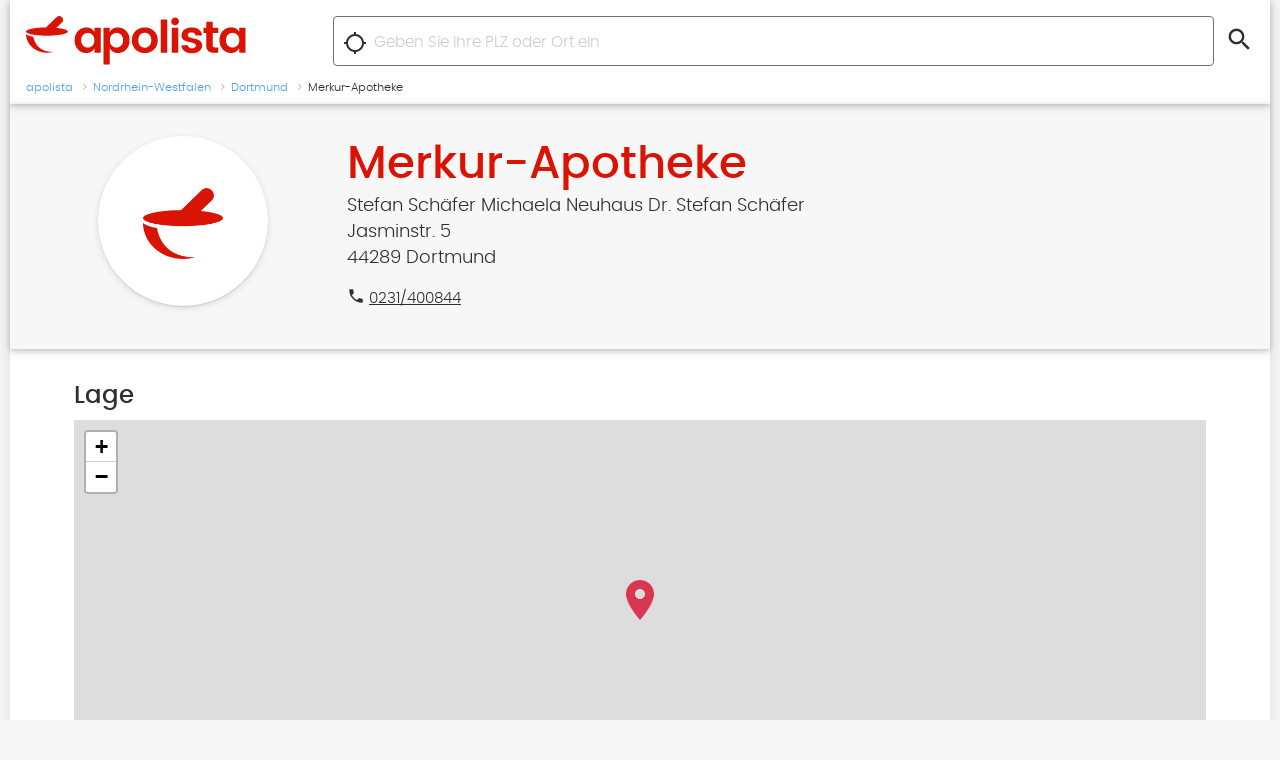

--- FILE ---
content_type: text/html; charset=utf-8
request_url: https://www.apolista.de/dortmund/merkur-apotheke
body_size: 6298
content:
<!DOCTYPE html>
<html lang="de">
<head>
    <meta http-equiv="content-type" content="text/html; charset=utf-8">
    <title>Merkur-Apotheke Dortmund</title>
    <meta name="description" content="Adresse, Öffnungszeiten, Services und Team">
    <meta name="viewport" content="width=device-width, initial-scale=1, maximum-scale=1, minimum-scale=1, user-scalable=no"/>

	<meta name="description" content="Alle Apotheken Deutschlands mit allen wichtigen Daten: Adresse, Öffnungszeiten, Telefonnr. , usw.">
	<meta name="image" content="https://www.apolista.de/image.jpg">
	<meta itemprop="name" content="Apolista.de">
	<meta itemprop="description" content="Alle Apotheken Deutschlands mit allen wichtigen Daten: Adresse, Öffnungszeiten, Telefonnr. , usw.">
	<meta itemprop="image" content="https://www.apolista.de/image.jpg">
	<meta name="og:title" content="Merkur-Apotheke Dortmund">
	<meta name="og:description" content="Adresse, Öffnungszeiten, Services und Team">
	<meta name="og:image" content="https://www.apolista.de/image.jpg">
	<meta name="og:url" content="https://www.apolista.de">
	<meta name="og:site_name" content="https://www.apolista.de">
	<meta name="og:locale" content="de_DE">
	<meta name="og:type" content="website">
    <link rel="manifest" href="https://www.apolista.de/manifest.json">
    <!-- Favicon -->
    <link rel="apple-touch-icon-precomposed" sizes="57x57" href="/img/favicon/apple-touch-icon-57x57.png" />
	<link rel="apple-touch-icon-precomposed" sizes="114x114" href="/img/favicon/apple-touch-icon-114x114.png" />
	<link rel="apple-touch-icon-precomposed" sizes="72x72" href="/img/favicon/apple-touch-icon-72x72.png" />
	<link rel="apple-touch-icon-precomposed" sizes="144x144" href="/img/favicon/apple-touch-icon-144x144.png" />
	<link rel="apple-touch-icon-precomposed" sizes="60x60" href="/img/favicon/apple-touch-icon-60x60.png" />
	<link rel="apple-touch-icon-precomposed" sizes="120x120" href="/img/favicon/apple-touch-icon-120x120.png" />
	<link rel="apple-touch-icon-precomposed" sizes="76x76" href="/img/favicon/apple-touch-icon-76x76.png" />
	<link rel="apple-touch-icon-precomposed" sizes="152x152" href="/img/favicon/apple-touch-icon-152x152.png" />
	<link rel="icon" type="image/png" href="/img/favicon/favicon-196x196.png" sizes="196x196" />
	<link rel="icon" type="image/png" href="/img/favicon/favicon-96x96.png" sizes="96x96" />
	<link rel="icon" type="image/png" href="/img/favicon/favicon-32x32.png" sizes="32x32" />
	<link rel="icon" type="image/png" href="/img/favicon/favicon-16x16.png" sizes="16x16" />
	<link rel="icon" type="image/png" href="/img/favicon/favicon-128.png" sizes="128x128" />
	<meta name="application-name" content="Apolista.de - Deutschlands großes Apothekenportal"/>
	<meta name="msapplication-TileColor" content="#FFFFFF" />
	<meta name="msapplication-TileImage" content="/img/favicon/mstile-144x144.png" />
	<meta name="msapplication-square70x70logo" content="/img/favicon/mstile-70x70.png" />
	<meta name="msapplication-square150x150logo" content="/img/favicon/mstile-150x150.png" />
	<meta name="msapplication-wide310x150logo" content="/img/favicon/mstile-310x150.png" />
	<meta name="msapplication-square310x310logo" content="/img/favicon/mstile-310x310.png" />
	<link rel="shortcut icon" href="/img/favicon/favicon.ico" type="image/x-icon">
	<link rel="icon" href="/img/favicon/favicon.ico" type="image/x-icon">
	<!-- Stylesheet -->
    <link rel="stylesheet" href="/css/style.min.css">
            <meta name="robots" content="index, follow" />
	<link rel="preconnect" href="https://maps.wikimedia.org">
</head>
<body>
	<div class="site-wrapper grid wide">
		<div class="header clear">
			<div class="clear">
				<div class="logo col-3">
					<a href="/">
						<svg width="220" viewBox="0 0 436 98" xmlns="http://www.w3.org/2000/svg">
						  <g fill-rule="evenodd">
						    <path d="M131.55 59.28c2.64-2.6 3.96-6.2 3.96-10.76s-1.3-8.14-3.9-10.75c-2.6-2.6-5.7-3.92-9.2-3.92-3.5 0-6.6 1.3-9.2 3.87-2.6 2.58-3.9 6.15-3.9 10.7 0 4.57 1.3 8.17 4 10.8 2.7 2.65 5.7 3.97 9.3 3.97 3.5 0 6.6-1.3 9.3-4h-.3zm-28.58 7.65c-4.47-4.83-6.7-11-6.7-18.5s2.22-13.63 6.66-18.4c4.44-4.77 10.08-7.16 16.92-7.16 6.84 0 12.06 2.82 15.66 8.46V23.6h12.6v49.85h-12.6v-8.37c-3.7 6.06-9 9.1-15.7 9.1-6.7 0-12.3-2.42-16.8-7.25zm85.55-7.7c2.6-2.64 3.92-6.24 3.92-10.8 0-4.56-1.3-8.13-3.92-10.7-2.6-2.6-5.68-3.88-9.22-3.88-3.54 0-6.62 1.3-9.23 3.92-2.6 2.6-3.9 6.2-3.9 10.75 0 4.56 1.3 8.15 3.9 10.76 2.6 2.6 5.7 3.9 9.23 3.9 3.54 0 6.6-1.3 9.22-3.95zm-22.36-27.9c3.54-5.64 8.73-8.46 15.57-8.46s12.48 2.4 16.92 7.16c4.44 4.77 6.66 10.92 6.66 18.45 0 7.53-2.2 13.7-6.6 18.5-4.4 4.8-10 7.2-16.8 7.2-6.8 0-11.9-3.04-15.7-9.1V97.2h-12.7V23.6h12.7v7.73zm69.14 32.13c3.54 0 6.58-1.3 9.13-3.9 2.55-2.62 3.83-6.3 3.83-11.08 0-4.77-1.26-8.45-3.78-11.03-2.52-2.58-5.57-3.87-9.14-3.87-3.57 0-6.58 1.3-9.04 3.87-2.46 2.58-3.7 6.27-3.7 11.07 0 4.8 1.24 8.5 3.7 11.07 2.46 2.5 5.46 3.8 9 3.8zM217.03 67c-4.86-4.73-7.3-10.94-7.3-18.62 0-7.68 2.47-13.86 7.4-18.54 4.9-4.7 11-7.03 18.3-7.03 7.3 0 13.4 2.4 18.32 7.1 4.92 4.7 7.38 10.9 7.38 18.6 0 7.7-2.48 13.9-7.43 18.6-4.95 4.8-11.08 7.1-18.4 7.1-7.32 0-13.4-2.3-18.27-7.1V67zm50.04 6.45h12.7V6.85h-12.7v66.6zm22.03 0h12.7V23.6h-12.7v49.85zm14.05-62.55c0 2.16-.75 4-2.25 5.5s-3.3 2.24-5.44 2.24c-2.13 0-3.94-.75-5.44-2.25-1.5-1.5-2.25-3.4-2.25-5.5s.75-4 2.25-5.5 3.3-2.3 5.44-2.3c2.13 0 3.94.7 5.44 2.2 1.5 1.5 2.25 3.3 2.25 5.5v.1zm5.22 27.27c0-4.32 1.83-7.95 5.5-10.9 3.65-2.93 8.5-4.4 14.57-4.4 6.06 0 10.92 1.46 14.58 4.37 3.66 2.9 5.6 6.85 5.85 11.83H335.9c-.35-4.2-2.93-6.3-7.73-6.3-2.4 0-4.26.48-5.58 1.44-1.4 1-2 2.3-2 4 0 1.7 1 3 2.9 4s4.4 1.7 7.2 2.3c2.8.6 5.6 1.2 8.4 2.1 2.8.8 5.1 2.3 7.1 4.4 2 2.1 2.9 4.8 2.9 8.3 0 4.5-1.9 8.2-5.7 11-3.8 2.9-8.7 4.3-14.6 4.3s-10.8-1.4-14.6-4.2c-3.8-2.8-5.9-6.8-6.2-12h13c.5 4.2 3.1 6.3 8 6.3 2.3 0 4.2-.5 5.7-1.53 1.4-1.03 2.1-2.4 2.1-4.1 0-1.7-1-3.1-3-4.07-2-1-4.4-1.77-7.2-2.3-2.8-.55-5.6-1.2-8.4-2-2.8-.77-5.2-2.16-7.2-4.17-2-2-2.98-4.7-2.98-7.9l.2-.32zm66.8 24.92h6v10.6h-8c-5.1 0-9-1.2-11.8-3.5-2.74-2.4-4.1-6.3-4.1-11.7V33.9H352V23.6h5.3V11.25H370V23.6h11.14v10.34h-11.1v24.4c0 1.6.4 2.77 1.18 3.46.78.7 2.13 1.03 4.05 1.03l-.1.26zm43.67-3.9c2.63-2.6 3.95-6.2 3.95-10.8s-1.4-8.16-4-10.77c-2.7-2.6-5.8-3.9-9.3-3.9-3.6 0-6.6 1.3-9.2 3.86-2.6 2.6-4 6.17-4 10.7 0 4.6 1.3 8.2 3.9 10.8 2.6 2.67 5.7 4 9.2 4 3.5 0 6.6-1.3 9.2-4l.2.07zm-28.75 7.6c-4.5-4.9-6.7-11-6.7-18.5s2.2-13.7 6.6-18.4c4.4-4.8 10-7.2 16.9-7.2 6.8 0 12 2.8 15.6 8.4v-7.7h12.6v49.9h-12.6V65c-3.8 6.05-9 9.1-15.7 9.1-6.8 0-12.3-2.43-16.8-7.26v.05z" fill-rule="nonzero"/>
						    <path d="M14.7 42.94l.06.03c4.54 20.42 19.92 29.18 39.42 28.8-4 1.14-8.25 1.8-12.68 1.8-19.7 0-36.1-12.32-40.4-28.82C.4 42.03 0 39.2 0 36.3c0 0 3.3 3.1 14.38 5.2l.32 1.44zM60.1 23.7l-.1-.02c13.6 1.37 22.9 4.18 22.9 7.42 0 .66-.4 1.3-1.1 1.9-4.1 3.52-19.3 6.2-37.9 6.42l-2.43.02c-3.8 0-7.47-.1-10.97-.3-14.6-.8-25.96-3.17-29.4-6.14-.7-.6-1.1-1.24-1.1-1.9 0-4.46 17.53-8.1 39.53-8.3l21.67-21c2.67-2.62 7.2-2.34 10.07.62 2.88 2.97 3.03 7.48.33 10.1L60.1 23.7z"/>
						  </g>
						</svg>
					</a>
				</div>
				<div class="search col-9">
					<form class="clear" action="/suche" method="get">
						<span class="get-location" title="Standort bestimmen"><i class="material-icons">location_searching</i></span>
						<input class="f-left" name="q" type="search" placeholder="Geben Sie Ihre PLZ oder Ort ein">
						<button class="f-left btn flat round" type="submit" title="Suchen"><i class="material-icons pr-clr">search</i></button>
					</form>
				</div>
			</div>
							<div class="breadcrumbs"><ul><li class="breadcrumb-link" itemscope itemtype="http://data-vocabulary.org/Breadcrumb"><a href="https://www.apolista.de/" itemprop="url"><span itemprop="title">apolista</span></a></li><li class="breadcrumb-link" itemscope itemtype="http://data-vocabulary.org/Breadcrumb"><a href="https://www.apolista.de/nordrhein-westfalen" itemprop="url"><span itemprop="title">Nordrhein-Westfalen</span></a></li><li class="breadcrumb-link" itemscope itemtype="http://data-vocabulary.org/Breadcrumb"><a href="https://www.apolista.de/apotheke/dortmund" itemprop="url"><span itemprop="title">Dortmund</span></a></li><li>Merkur-Apotheke</li></ul></div>					</div>
<div class="pd2 bg-gray-2 main-content">
	<div class="clear s-row">
		<div class="col-3 col-m-12 center">
			<div class="logo hoverable no-title">
									<img class="fallback" src="/img/fallback-logo.png" alt="Merkur-Apotheke Dortmund">
							</div>
		</div>
		<div class="col-9 col-m-12">
												<h1 class="mt00 mb00">Merkur-Apotheke</h1>
			<div class="mb1">
				<p class="mb00 t-large">
					Stefan Schäfer Michaela Neuhaus Dr. Stefan Schäfer  <br>					Jasminstr. 5<br>					44289 Dortmund				</p>
			</div>
			<div class="s-row">
				<div class="col-6">
					<div class="mb05 clear"><i class="material-icons icn-18 pr-clr f-left mr02">phone</i><a class="no-link" href="tel:0231/400844">0231/400844</a></div>									</div>
							</div>
		</div>
	</div>
</div>
<div class="pd04 mt2 mb2 oeffnungszeiten-und-karte">
	<div class="s-row">
						<div class="col-12">
			<div class="map-container">
				<h2>Lage</h2>
				<script>
					var zoomLevel = 17;
					var locations = [
					   {  
						  "lat":"51.494827271",
						  "lng":"7.588760376",
						  "name":"Merkur-Apotheke",
						  "adress": "Jasminstr. 5",
						  "ort": "Dortmund",
						  "type": "main",
						  "url":"dortmund/merkur-apotheke"
					   }
					];
					var lastLocation = locations.length-1;
				</script>
				<div id="mapid" class="single"></div>
				<div class="t-right mt05">
					<a class="btn extra-small" href="https://www.google.com/maps/dir/?api=1&destination=51.494827271,7.588760376" target="_blank" rel="noopener">Route zur Apotheke anzeigen</a>
				</div>
			</div>
		</div>
			</div>
</div>







<div class="clear s-row">
			</div>
<div class="divider"></div>
<div class="share mt1 mb4 flex-box db-on-rwd justify-center">
	<h3 class="mr05">Teilen</h3>
	<a href="https://api.whatsapp.com/send?text=Schau%20mal%2C%20das%20k%C3%B6nnte%20dich%20interessieren%3A%20urlToShare" target="_blank" title="per WhatsApp teilen">
		<span class="icon whatsapp">
			<svg width="20px" viewBox="0 0 35 35" xmlns="http://www.w3.org/2000/svg"><path d="M29.767 5.086A17.239 17.239 0 0 0 17.494 0C7.932 0 .15 7.78.145 17.342a17.308 17.308 0 0 0 2.316 8.67L0 35l9.197-2.412a17.341 17.341 0 0 0 8.29 2.111h.008s-.001 0 0 0c9.561 0 17.345-7.78 17.348-17.343a17.236 17.236 0 0 0-5.076-12.27zM17.495 31.77h-.006a14.4 14.4 0 0 1-7.34-2.01l-.526-.311-5.458 1.43 1.457-5.319-.343-.545a14.378 14.378 0 0 1-2.204-7.672C3.078 9.395 9.546 2.93 17.5 2.93a14.325 14.325 0 0 1 10.195 4.228 14.326 14.326 0 0 1 4.22 10.198c-.004 7.949-6.473 14.415-14.42 14.415zm4.947-12.206c-.397-.145-.686-.217-.975.217-.29.434-1.12 1.41-1.373 1.7-.253.288-.506.325-.94.108-.433-.217-1.83-.675-3.485-2.151-1.289-1.15-2.159-2.568-2.412-3.002-.253-.434-.027-.669.19-.885.195-.194.434-.506.65-.759.217-.253.29-.434.434-.723.145-.29.072-.542-.036-.76-.108-.216-.975-2.35-1.337-3.217-.351-.845-.709-.73-.975-.744a17.379 17.379 0 0 0-.83-.015c-.29 0-.76.109-1.157.542-.397.434-1.517 1.483-1.517 3.616s1.553 4.193 1.77 4.482c.217.29 3.057 4.667 7.405 6.544 1.035.446 1.842.713 2.472.913 1.038.33 1.983.283 2.73.171.833-.124 2.565-1.048 2.926-2.06.361-1.012.361-1.88.253-2.06-.108-.182-.397-.29-.83-.507-.434-.217-2.566-1.265-2.963-1.41z" fill="#FFF" fill-rule="evenodd"/></svg>
		</span>
		<span class="text">per WhatsApp teilen</span>
	</a>
	<a href="http://www.facebook.com/sharer.php?u=urlToShare" target="_blank" title="Auf Facebook teilen">
		<span class="icon facebook">
			<svg width="10px" viewBox="0 0 15 28" xmlns="http://www.w3.org/2000/svg"><title>fa-facebook-f</title><path d="M14.4.2v4.4h-2.7c-1 0-1.5.2-2 .6-.2.4-.4 1-.4 1.8v3h5l-.8 5H9.3v12.7h-5V15H0v-5h4.2V6.6c0-2 .6-3.7 1.8-4.8C7 .8 8.7 0 10.6 0c1.6 0 3 0 3.8.2z" fill="#fff" fill-rule="evenodd"/></svg>
		</span>
		<span class="text">Auf Facebook teilen</span>
	</a>
	<a href="http://twitter.com/share?url=urlToShare&image=https://apo2u.com/img/logo-aplus.png" target="_blank" title="Auf Twitter teilen">
		<span class="icon twitter">
			<svg width="20px" viewBox="0 0 32 26" xmlns="http://www.w3.org/2000/svg"><path d="M32 3c-1 1.3-2 2.4-3.3 3.4v.8c0 1.7-.2 3.4-.7 5.2-.5 1.7-1.3 3.3-2.3 5-1 1.5-2.3 3-3.7 4-1.4 1.3-3 2.3-5 3-2 .8-4.3 1-6.6 1-3.6 0-7-.8-10-2.8H2c3 0 5.8-.8 8-2.6-1.2 0-2.5-.5-3.6-1.3-1-1-1.8-2-2.2-3.2h3c-1.7-.5-3-1.3-4-2.5-1-1-1.4-2.4-1.4-4 1 .5 2 .7 3 .8-1-.6-1.7-1.4-2.2-2.3-.5-1-.8-2-.8-3 0-1.2.3-2.3 1-3.3 1.5 2 3.5 3.5 5.8 4.7C11 7 13.4 7.5 16 8l-.2-1.6c0-1.7.7-3.3 2-4.5 1.2-1.6 2.7-2 4.5-2C24 0 25.7.5 27 2c1.4-.2 2.8-.8 4-1.5-.4 1.5-1.4 2.7-2.8 3.5 1.3 0 2.5-.4 3.8-1z" fill="#fff" fill-rule="evenodd"/></svg>
		</span>
		<span class="text">Auf Twitter teilen</span>
	</a>
	<a href="mailto:?subject=Schau%20mal%2C%20das%20k%C3%B6nnte%20dich%20interessieren%3A&amp;body=urlToShare" title="Per E-Mail teilen">
		<span class="icon mail">
			<svg width="18px" viewBox="0 0 40 32" xmlns="http://www.w3.org/2000/svg"><path d="M36 0H4C1.8 0 .02 1.8.02 4L0 28c0 2.2 1.8 4 4 4h32c2.2 0 4-1.8 4-4V4c0-2.2-1.8-4-4-4zm0 8L20 18 4 8V4l16 10L36 4v4z" fill-rule="evenodd" fill="#fff"/></svg>
		</span>
		<span class="text">Als E-Mail verschicken</span>
	</a>
	<div class="copy-url flex-box db-on-rwd">
		<input type="text" class="mb00 mr05" name="url-to-share" id="url-to-share"><button class="btn copy-url-to-share">Link&nbsp;Kopieren</button>
	</div>
</div>

<div class="pd4 bg-gray-2 clear umgebung">
	<div class="card">
		<h2>Weitere Apotheken in der Nähe</h2>
		<div class="flex-box flex-wrap-row db-on-rwd clear s-row mt2">
						<div class="col-3 col-m-6 col-s-12 mb2">
				<i class="color-3 material-icons f-left mr05 pr-clr">&#xe55f;</i>
				<div class="box-text f-left clickable js-clickable">
															<a class="db" href="/dortmund/apotheke-im-real">AVIE Apotheke im Real</a>
					Schleefstr. 15<br>
					44287 Dortmund<br>
										<span class="btn extra-small mt05">zum Profil</span>

				</div>
			</div>
						<div class="col-3 col-m-6 col-s-12 mb2">
				<i class="color-3 material-icons f-left mr05 pr-clr">&#xe55f;</i>
				<div class="box-text f-left clickable js-clickable">
															<a class="db" href="/dortmund/eichholz-apotheke">AVIE Eichholz-Apotheke</a>
					Eichholzstr. 34<br>
					44289 Dortmund<br>
					Tel.: 02304/46044<br>					<span class="btn extra-small mt05">zum Profil</span>

				</div>
			</div>
						<div class="col-3 col-m-6 col-s-12 mb2">
				<i class="color-3 material-icons f-left mr05 pr-clr">&#xe55f;</i>
				<div class="box-text f-left clickable js-clickable">
															<a class="db" href="/holzwickede/allee-apotheke-im-aerztehaus">Allee-Apotheke</a>
					Allee 11<br>
					59439 Holzwickede<br>
					Tel.: 02301/8628<br>					<span class="btn extra-small mt05">zum Profil</span>

				</div>
			</div>
						<div class="col-3 col-m-6 col-s-12 mb2">
				<i class="color-3 material-icons f-left mr05 pr-clr">&#xe55f;</i>
				<div class="box-text f-left clickable js-clickable">
															<a class="db" href="/holzwickede/rathaus-apotheke">Rathaus Apotheke</a>
					Allee 6 a<br>
					59439 Holzwickede<br>
					Tel.: 02301/5912<br>					<span class="btn extra-small mt05">zum Profil</span>

				</div>
			</div>
					</div>
	</div>
</div>
<!--  -->
		<footer class="footer">
			<div class="pd4 clear">
				<div class="s-row">
					<div class="col-4">
						<h4>Häufig gesuchte Orte</h4>
						<ul>
							<li><a href="/apotheke/berlin">Apotheke Berlin</a></li>
							<li><a href="/apotheke/bremen">Apotheke Bremen</a></li>
							<li><a href="/apotheke/dortmund">Apotheke Dortmund</a></li>
							<li><a href="/apotheke/dresden">Apotheke Dresden</a></li>
							<li><a href="/apotheke/duesseldorf">Apotheke Düsseldorf</a></li>
						</ul>
					</div>
					<div class="col-4">
						<div class="h4">&nbsp;</div>
						<ul>
							<li><a href="/apotheke/duisburg">Apotheke Duisburg</a></li>
							<li><a href="/apotheke/essen">Apotheke Essen</a></li>
							<li><a href="/apotheke/frankfurt">Apotheke Frankfurt</a></li>
							<li><a href="/apotheke/hamburg">Apotheke Hamburg</a></li>
							<li><a href="/apotheke/hannover">Apotheke Hannover</a></li>
						</ul>
					</div>
					<div class="col-4">
						<h4>Über Apolista.de</h4>
						<ul>
						    <li><a href="/impressum">Impressum</a></li>
							<li><a href="/datenschutz">Datenschutz</a></li>
						</ul>
					</div>
				</div>
				<div class="copyright col-12 mt2">
					<svg class="hide-on-phone mr1" width="20" viewBox="0 0 83 74" xmlns="http://www.w3.org/2000/svg">
					  	<path d="M14.7 42.94l.06.03c4.54 20.42 19.92 29.18 39.42 28.8-4 1.14-8.25 1.8-12.68 1.8-19.7 0-36.1-12.32-40.4-28.82C.4 42.03 0 39.2 0 36.3c0 0 3.3 3.1 14.38 5.2l.32 1.44zM60.1 23.7l-.1-.02c13.6 1.37 22.9 4.18 22.9 7.42 0 .66-.4 1.3-1.1 1.9-4.1 3.52-19.3 6.2-37.9 6.42l-2.43.02c-3.8 0-7.47-.1-10.97-.3-14.6-.8-25.96-3.17-29.4-6.14-.7-.6-1.1-1.24-1.1-1.9 0-4.46 17.53-8.1 39.53-8.3l21.67-21c2.67-2.62 7.2-2.34 10.07.62 2.88 2.97 3.03 7.48.33 10.1L60.1 23.7z" fill-rule="evenodd"/>
					</svg>
					&copy; apolista.de
				</div>
			</div>
		</footer>
	</div>
	<!-- Scripts -->
	<script> 
    var gaProperty = 'UA-18965587-1'; 
    var disableStr = 'ga-disable-' + gaProperty; 
    if (document.cookie.indexOf(disableStr + '=true') > -1) { 
        window[disableStr] = true;
    } 
    function gaOptout() { 
        document.cookie = disableStr + '=true; expires=Thu, 31 Dec 2099 23:59:59 UTC; path=/'; 
        window[disableStr] = true; 
        alert('Das Tracking ist jetzt deaktiviert'); 
    } 
    (function(i,s,o,g,r,a,m){i['GoogleAnalyticsObject']=r;i[r]=i[r]||function(){ 
            (i[r].q=i[r].q||[]).push(arguments)},i[r].l=1*new Date();a=s.createElement(o), 
        m=s.getElementsByTagName(o)[0];a.async=1;a.src=g;m.parentNode.insertBefore(a,m) 
    })(window,document,'script','https://www.google-analytics.com/analytics.js','ga'); 

    ga('create', 'UA-18965587-1', 'auto'); 
    ga('set', 'anonymizeIp', true); 
    ga('send', 'pageview'); 
</script>

	<script type="text/javascript">
	function downloadJSAtOnload(){var d=document.createElement("script");d.src="/js/script.min.js?v=6",document.body.appendChild(d)}window.addEventListener?window.addEventListener("load",downloadJSAtOnload,!1):window.attachEvent?window.attachEvent("onload",downloadJSAtOnload):window.onload=downloadJSAtOnload;
	</script>
</body>
</html>

--- FILE ---
content_type: image/svg+xml
request_url: https://www.apolista.de/img/maps/maps-marker.svg
body_size: 273
content:
<svg width="28" height="40" viewBox="0 0 28 40" xmlns="http://www.w3.org/2000/svg"><path d="M14 0C6.26 0 0 6.26 0 14c0 10.5 14 26 14 26s14-15.5 14-26c0-7.74-6.26-14-14-14zm0 19c-2.76 0-5-2.24-5-5s2.24-5 5-5 5 2.24 5 5-2.24 5-5 5z" fill="#d83651" fill-rule="evenodd"/></svg>